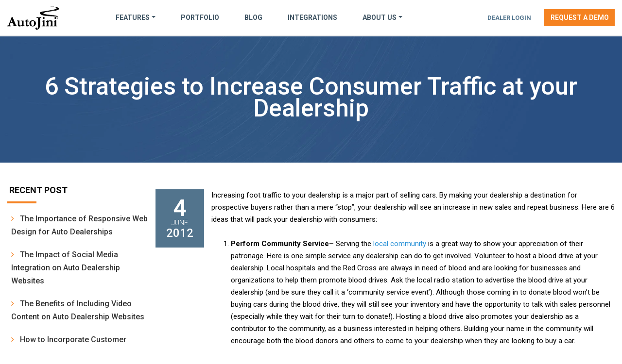

--- FILE ---
content_type: text/html;charset=UTF-8
request_url: https://www.autojini.com/blog/6-strategies-to-increase-consumer-traffic-at-your-dealership.html
body_size: 6998
content:

<!DOCTYPE html>
<html lang="en">
  <head>
    <meta charset="utf-8">
    <title>6 Strategies to Increase Consumer Traffic at your Dealership | Autojini Blog</title>
    <meta name="viewport" content="width=device-width, initial-scale=1">
    <meta name="Keywords" content="Auto dealer website design, Websites Design, Internet Marketing, Search Engine Optimization, Search Engine Marketing, Search Engine Optimization, PPC, lead management, ebaymotors, window stickers" />
    <meta name="description" content="	Increasing foot traffic to your dealership is a major part of selling cars. By making your dealership a destination for prospective buyers rather than a mere “stop”, your dealership will see an increase in new sales and repeat business. Here are 6 ideas that will pack your dealership with consumers.

	
		Perform Community Service– Serving the local community is a great way to show your appreciation of their patronage. Here is one simple service any dealership can do to get involved. Volunteer to host a blood drive at your dealership. Local hospitals and the Red Cross are always in need of blood and are looking for businesses and organizations to help them promote blood drives. Ask the local radio station to advertise the blood drive at your dealership (and be sure they call it a ‘community service event’). Although those coming in to donate blood won’t be buying cars during the blood drive, they " />
    <meta name="verify-v1" content="9hBc60PLmTD6BYvkkhYTatHhrOnTdqEFkpDMINSBcfo=" />
    <meta name="y_key" content="597732c5d0cd4b0a" >
    <meta property="og:title" content="6 Strategies to Increase Consumer Traffic at your Dealership | Autojini Blog"/>
    <meta property="og:url" content=""/>
    <meta property="og:description" content="	Increasing foot traffic to your dealership is a major part of selling cars. By making your dealership a destination for prospective buyers rather than a mere “stop”, your dealership will see an increase in new sales and repeat business. Here are 6 ideas that will pack your dealership with consumers.

	
		Perform Community Service– Serving the local community is a great way to show your appreciation of their patronage. Here is one simple service any dealership can do to get involved. Volunteer to host a blood drive at your dealership. Local hospitals and the Red Cross are always in need of blood and are looking for businesses and organizations to help them promote blood drives. Ask the local radio station to advertise the blood drive at your dealership (and be sure they call it a ‘community service event’). Although those coming in to donate blood won’t be buying cars during the blood drive, they " />
    <meta property="og:image" content="https://www.autojini.com/images/logo.png"/>
    <meta property="og:type" content="Website"/>
    <meta property="og:site_name" content="AutoJini" />
    <meta property="og:locale" content="en_US" />

    <!-- Resources -->
    <link rel="stylesheet" href="/css/bootstrap-4.4.1/css/bootstrap.min.css">
    <script src="/js/jquery.min.js" type="text/javascript"></script>
    <link rel="stylesheet" href="/css/style.css?updated=060220231101AM">
    <script>
      (function(i,s,o,g,r,a,m){i['GoogleAnalyticsObject']=r;i[r]=i[r]||function(){
        (i[r].q=i[r].q||[]).push(arguments)},i[r].l=1*new Date();a=s.createElement(o),
        m=s.getElementsByTagName(o)[0];a.async=1;a.src=g;m.parentNode.insertBefore(a,m)
                              })(window,document,'script','https://www.google-analytics.com/analytics.js','ga');

      ga('create', 'UA-188341-6', 'auto');
      ga('send', 'pageview');

    </script>
    <!-- Global site tag (gtag.js) - Google Analytics -->
    <script async src="https://www.googletagmanager.com/gtag/js?id=G-DZ3W6Y4VYF"></script>
    <script>
      window.dataLayer = window.dataLayer || [];
      function gtag(){dataLayer.push(arguments);}
      gtag('js', new Date());

      gtag('config', 'G-DZ3W6Y4VYF');
    </script> 
    <!-- Global site tag (gtag.js) - Google Ads: 1061427253 -->
    <script async src="https://www.googletagmanager.com/gtag/js?id=AW-1061427253"></script>
    <script>
      window.dataLayer = window.dataLayer || [];
      function gtag(){dataLayer.push(arguments);}
      gtag('js', new Date());

      gtag('config', 'AW-1061427253');
    </script>

  
	<link rel="alternate" type="application/rss+xml" title="RSS" href="/blogrss.cfm" />
	<link rel="stylesheet" href="/css/blog-responsive.css"/>
</head>
  <body> 
    <div id="live_chat_status"></div>
    <header class="TonavArea">
      <div class="">
        
        <div class="container">
          <div class="row align-items-center py-2 py-lg-0">
            <div class="col-5 col-lg-2 order-1 LogoArea">
              <a href="/">
                <img src="/images/logo.webp" class="img-fluid" alt="AutoJini.com" />
              </a>
            </div>
            <div class="col-lg-3 col-xl-4 pl-lg-0 order-2 order-lg-4 d-none d-lg-block text-right translation-links">
              <div class="d-flex align-items-center justify-content-between justify-content-xl-end">
                
                <a href="/login.cfm" class="btn toploginbtn m-0">Dealer Login</a>
                <a href="/en/request-a-demo.cfm" class="btn btn-primary btn-top-try-free ml-lg-0 ml-xl-3">Request a Demo</a>              </div>
            </div>
            <div class="col-7 text-right d-lg-none order-3">
              <div class="d-flex justify-content-end">
                <a href="/login.cfm" style="color: #3f5463;font-weight: 100;font-size: 26px;padding-right: 15px;"><i class="icon icon-user"></i></a>
                <button class="navbar-toggler bg-transparent border-0" style="font-size: 26px;padding: 0;color: #3f5463;" type="button" data-toggle="collapse" data-target="#mainNavBar" aria-controls="navbarCollapse" aria-expanded="false" aria-label="Toggle navigation">

                  <i class="icon icon-menu"></i></button>
              </div>
            </div>
            <div class="col-lg-7 col-xl-6 order-4 order-lg-2">
              
              <nav class="navbar navbar-expand-lg">

                <div id="mainNavBar" class="collapse navbar-collapse">
                  <ul class="navbar-nav mr-auto">
                    <!-- Level one dropdown -->
                    <li class="nav-item dropdown">
                      <a id="dropdownMenu1" href="/en/features/" data-toggle="dropdown" aria-haspopup="true" aria-expanded="false" class="nav-link dropdown-toggle">Features</a>
                      <ul aria-labelledby="dropdownMenu1" class="dropdown-menu border-0 shadow">
                        <li><a href="/en/features/dealer-websites.cfm" class="dropdown-item">Dealer Websites</a></li>
                        <!-- Level two dropdown-->
                        <li>
                          <a href="/en/features/inventory-management/" class="dropdown-item">Inventory Management</a>
                          
                        </li>
                        <!-- End Level two -->
                        <li><a href="/en/features/360-video.cfm" class="dropdown-item" ><span>360 Video</span></a></li>
                        <li><a href="/en/features/text-messaging.cfm" class="dropdown-item" ><span>Text Messaging</span></a></li>
                        <li><a href="/en/features/dealer-crm.cfm" class="dropdown-item" ><span>Dealer CRM</span></a></li>
                        
                        <li><a href="/en/features/seo.cfm" class="dropdown-item" ><span>SEO</span></a></li>
                        <li><a href="/en/features/craigslist-posting-tool.cfm" class="dropdown-item" ><span>Craigslist Posting Tool</span></a></li>
                        <li><a href="/en/features/facebook-ads.cfm" class="dropdown-item" ><span>Facebook Ads</span></a></li>
                        <li><a href="/en/features/google-ads.cfm" class="dropdown-item" ><span>Google Ads</span></a></li>
                        <li><a href="/en/features/ftc-safeguards-rule.cfm" class="dropdown-item" ><span>FTC Safeguards Rule</span></a></li>
                      </ul>
                    </li>
                    <!-- End Level one -->
                    
                    <li class="nav-item"><a href="/en/portfolio.cfm" class="nav-link" ><span>Portfolio</span></a></li>
                    <li class="nav-item"><a href="/blog/" class="nav-link" ><span>Blog</span></a></li>
                    <li class="nav-item"><a href="/en/integrations.cfm" class="nav-link" ><span>Integrations</span></a></li>
                    <li class="nav-item dropdown">
                      <a id="dropdownMenu2" href="/en/about-us/" data-toggle="dropdown" aria-haspopup="true" aria-expanded="false" class="nav-link dropdown-toggle">About Us</a>
                      <ul aria-labelledby="dropdownMenu2" class="dropdown-menu border-0 shadow">
                        <li><a href="/en/about-us/" class="dropdown-item" ><span>About Us</span></a></li>
                        <li><a href="/en/about-us/contact-us.cfm" class="dropdown-item" ><span>Contact Us</span></a></li>
                      </ul>
                    </li>
                  </ul>
                </div>

              </nav>


            </div>
          </div>
        </div>
      </div>
    </header>
    <section>
       
      <section class="simple-header">
        <div class="container">
          <h1 align="center" class="pageTitle">6 Strategies to Increase Consumer Traffic at your Dealership</h1>
        </div>
      </section>
      <div class="container my-5">
        
					<div>

	<div id="blog" class="row">
		<!-- BLOG SIDEBAR -->
		<div class="col-lg-3 blog-sidebar order-2 order-lg-1">
			<!-- Recent Post -->
			
	<div class="widget recentPost">
		<h4><i class="fa fa-write"></i> Recent Post</h4>

		<ul class="nav nav-list">
		
			<li>
				<a href="/blog/the-importance-of-responsive-web-design-for-auto-dealerships.html"><i class="fa fa-angle-right"></i> The Importance of Responsive Web Design for Auto Dealerships</a>
			</li>
		
			<li>
				<a href="/blog/the-impact-of-social-media-integration-on-auto-dealership-websites.html"><i class="fa fa-angle-right"></i> The Impact of Social Media Integration on Auto Dealership Websites</a>
			</li>
		
			<li>
				<a href="/blog/the-benefits-of-including-video-content-on-auto-dealership-websites.html"><i class="fa fa-angle-right"></i> The Benefits of Including Video Content on Auto Dealership Websites</a>
			</li>
		
			<li>
				<a href="/blog/how-to-incorporate-customer-reviews-and-ratings-into-your-auto-dealership-website.html"><i class="fa fa-angle-right"></i> How to Incorporate Customer Reviews and Ratings into Your Auto Dealership Website</a>
			</li>
		
			<li>
				<a href="/blog/how-to-create-a-userfriendly-website-for-car-dealerships.html"><i class="fa fa-angle-right"></i> How to Create a User-Friendly Website for Car Dealerships</a>
			</li>
		
		</ul>
	</div>


			<!-- categories -->
			
	<div class="widget category">
		<h4><i class="fa fa-folder-open"></i> Category</h4>
		<ul class="nav nav-list">
			
				<li>
					<a href="/blog/category/general/" ><i class="fa fa-angle-right"></i> General</a>
				</li>
			
				<li>
					<a href="/blog/category/miscellaneous/" ><i class="fa fa-angle-right"></i> Miscellaneous</a>
				</li>
			
				<li>
					<a href="/blog/category/mobile-sites/" ><i class="fa fa-angle-right"></i> Mobile Sites</a>
				</li>
			
				<li>
					<a href="/blog/category/pay-per-click-advertising/" ><i class="fa fa-angle-right"></i> Pay Per Click Advertising</a>
				</li>
			
				<li>
					<a href="/blog/category/sales/" ><i class="fa fa-angle-right"></i> Sales</a>
				</li>
			
				<li>
					<a href="/blog/category/press-releases/" ><i class="fa fa-angle-right"></i> Press Releases</a>
				</li>
			
				<li>
					<a href="/blog/category/online-marketing/" ><i class="fa fa-angle-right"></i> Auto Dealership Online Marketing</a>
				</li>
			
		</ul>
	</div>

			<div align="center" style="margin-top:10px;font-size:11px;">
				<a rel="license" href="//creativecommons.org/licenses/by-sa/3.0/deed.en_US"><img alt="Creative Commons License" style="border-width:0" src="//licensebuttons.net/l/by-sa/3.0/88x31.png" /></a><br />
				This work by <a xmlns:cc="//creativecommons.org/ns#" href="/" property="cc:attributionName" rel="cc:attributionURL">AutoJini</a> is licensed under a <a rel="license" href="//creativecommons.org/licenses/by-sa/3.0/deed.en_US">Creative Commons Attribution-ShareAlike 3.0 Unported License</a>.
			</div>
		

		</div>
		<!-- /BLOG SIDEBAR -->
		<!-- BLOG Detail -->
		<div class="col-lg-9 blog-detail order-1 order-lg-2">

			
			<div class="blog-date">
				<div class="day">4</div>
				<div class="month">June</div>
				<div class="year">2012</div>
			</div>

			
			<div class="post-item-secondary">
				
				
					<div class="blog-content">
					<p>Increasing foot traffic to your dealership is a major part of selling cars. By making your dealership a destination for prospective buyers rather than a mere &ldquo;stop&rdquo;, your dealership will see an increase in new sales and repeat business. Here are 6 ideas that will pack your dealership with consumers:</p>

<ol id="nu" type="1">
	<li><strong>Perform Community Service&ndash; </strong>Serving the <a href="https://www.autojini.com/en/marketing/local-seo-for-car-dealers.cfm">local community</a> is a great way to show your appreciation of their patronage. Here is one simple service any dealership can do to get involved. Volunteer to host a blood drive at your dealership. Local hospitals and the Red Cross are always in need of blood and are looking for businesses and organizations to help them promote blood drives. Ask the local radio station to advertise the blood drive at your dealership (and be sure they call it a &lsquo;community service event&rsquo;). Although those coming in to donate blood won&rsquo;t be buying cars during the blood drive, they will still see your inventory and have the opportunity to talk with sales personnel (especially while they wait for their turn to donate!). Hosting a blood drive also promotes your dealership as a contributor to the community, as a business interested in helping others. Building your name in the community will encourage both the blood donors and others to come to your dealership when they are looking to buy a car.</li>
	<li><strong>Partner Up&ndash; </strong>Join hands with other non-competing businesses to promote each other&rsquo;s services. For example, if your dealership sells trucks, partner with an RV dealer or boat dealer. Have the RV dealer come to your dealership, or vice versa, to demonstrate and teach prospective buyers how easy it is to connect a truck to an RV.</li>
	<li><strong>Go Where your Consumers Are&ndash;</strong> Set up window displays for your dealership throughout the city and surrounding areas. Display your dealership ads at heavily frequented places such as your local mall or sporting goods store. Know your customers and where they shop. According to dealermarketing.com, an Audi dealer in Topanga, Louisiana reached 14 million people every month by opening up his dealership inside the mall across from one of the big department stores. Inventory was stored in the parking garage for the mall.</li>
	<li><strong>Team up with Schools&ndash;</strong> Team up with the Driver&rsquo;s Education program of your local schools and educate the high school classes about vehicle maintenance &ndash; a subject that is often ignored in Driver&rsquo;s Ed class. These teenagers will need a car soon, so hand out brochures with inventory pictured, or even offer a discount on a pre-owned (or new) vehicle to these teens. Parents will appreciate it!</li>
	<li><strong>Sponsor Events&ndash;</strong> Become the preferred dealer in town by sponsoring university athletic events, rodeos, marathons or any other big event in your city. You do not have to spend a lot of money, but your support of these events will create goodwill for your dealership.&nbsp;</li>
	<li><strong>Build Relationships&ndash;</strong> Keep in touch with current consumers and build relationships. Social media makes it easy to connect with consumers and interact with them. Offer advice or special offers to your social media followers. Your customers will keep coming back and telling their network of family and friends about you!</li>
</ol>

<p>These six strategies help spread your brand name, establish you as a community leader, and enhance your reputation in the community. These strategies may not be directly tied to selling cars, but by hosting and sponsoring events, you get your dealership name &lsquo;out there&rsquo; and develop a positive image for your dealership. Both will increase awareness and consumer traffic, which in turn will increase sales.</p>

					</div>
					
				
					<div class="addthis_sharing_toolbox"></div>
				
			</div>

			
			


		</div>
		<!-- /BLOG Detail -->
	</div><!-- /BLOG -->

<script type="text/javascript">
function callFormValidation(form) {
 if (validateForm(form,0,0,0,0)){
  form.submit();
 }
}
jQuery("#showCommentDiv").click(function(){
	jQuery("#blogCommentsDiv").show('slow');
});

</script>

</div>
				  
      </div>
      
    </section>
    <footer>
      <section class="fblock-1">
        <div class="container">
          <div class="row">
            <div class="col-md-3 col-lg-2">
              <a href="https://www.autojini.com">
                <img src="/images/footer-nav-aj-logo.webp" class="img-fluid" alt="AutoJini.com" />
              </a>
            </div>
            <div class="col-md-3">
              <h4>Get In Touch</h4>
              <div>
                <b>Sales:</b><br />
                <a href="tel:1-515-232-2024">1-515-232-2024</a><br />
                <a href="mailto:sales@autojini.com">sales@autojini.com</a>
              </div>

              <div class="mt-3">
                <b>Support:</b><br />
                <a href="tel:1-515-232-2024">1-515-232-2024</a><br />
                <a href="mailto:support@autojini.com">support@autojini.com</a>
              </div>
            </div>
            <div class="col-md-3">
              <h4>&nbsp;</h4>
              <b>Office</b><br />

              310 Main Street, Suite 201<br />
              Ames, IA 50010 
            </div>
            <div class="col-md-4">
              <h4>&nbsp;</h4>
              <div class="social text-right">
                <ul class="list-inline">
                  <li><a href="https://www.facebook.com/AutoJini" target="_blank" class="facebook"><i class="fa fa-facebook-square"></i></a></li>
                  <li><a href="https://twitter.com/#!/AutoJini" target="_blank" class="twitter"><i class="fa fa-twitter-square"></i></a></li>
                  <li><a href="https://www.youtube.com/user/AutoJini" target="_blank" class="youtube"><i class="fa fa-youtube-square"></i></a></li>
                  <li><a href="https://www.pinterest.com/autojini/" target="_blank" class="pinterest"><i class="fa fa-pinterest-square"></i></a></li>
                  <li><a href="https://www.linkedin.com/company/autojini" target="_blank" class="linkedin"><i class="fa fa-linkedin-square"></i></a></li>
                </ul>
              </div>
            </div>
          </div>
        </div>
      </section>
      <section class="fblock-3">
        <div class="container">
          <div class="copyRightArea">
            <div class="copyRight">
              &copy; 2026 AutoJini.Com/Octadyne Systems. In memory of Co-Founder Syed Azam.
            </div>
            <div class="copyRightLink">
              <a href="/en/sitemap.cfm">Sitemap</a> | <a href="/en/privacy-policy.cfm">Privacy Policy</a> | <a href="https://www.autojini.com/login.cfm" target="_blank">Dealer Login</a>
            </div>
          </div>
        </div>
      </section>
    </footer>


    <script src="/css/bootstrap-4.4.1/js/bootstrap.min.js"></script>


    <script src="/js/jquery-ui.min.js"></script>
    <link rel="stylesheet" type="text/css" href="/css/jquery-ui.min.css">
    <link href="/css/animate.min.css" rel="stylesheet" media="screen">
    <link href="/css/font-awesome-4.7.0/css/font-awesome.min.css" rel="stylesheet">
    <link href="/css/simple-line-icons.min.css" rel="stylesheet">
    <script	type="text/javascript" src="/jScripts/validateContactForm.js"></script>	
    <script	type="text/javascript" src="/jScripts/fValConfig.js"></script>	
    <script type="text/javascript" src="/jScripts/fValidate.js"></script>					
    <script type="text/javascript" src="/jScripts/lib_formCheck.js"></script>  
    <script type="text/javascript" src="/jScripts/main.js"></script>
    <script src="/js/jquery.validate.min.js" defer=""></script>
    <script src="/js/jquery.maskedinput.1.4.1.min.js" defer=""></script>
    <script type="text/javascript" src="/js/jquery.waypoints.min.js" async></script>
    <link rel="stylesheet" href="/css/jquery.fancybox.min.css" />
    <script src="/js/jquery.fancybox.min.js"></script>


    <script>
      $(function() {
        onScrollInit( jQuery('.animate') );  
        $('.blog-content .img-responsive').addClass('img-fluid'); 
        $('.contactUsForm button').addClass('btn-success'); 
        $('.contactUsForm button').removeClass('btn-primary'); 
        // ------------------------------------------------------- //
        // Multi Level dropdowns
        // ------------------------------------------------------ //
        $("ul.dropdown-menu [data-toggle='dropdown']").on("click", function(event) {
          event.preventDefault();
          event.stopPropagation();

          $(this).siblings().toggleClass("show");


          if (!$(this).next().hasClass('show')) {
            $(this).parents('.dropdown-menu').first().find('.show').removeClass("show");
          }
          $(this).parents('li.nav-item.dropdown.show').on('hidden.bs.dropdown', function(e) {
            $('.dropdown-submenu .show').removeClass("show");
          });

        });
      });
      $(window).scroll(function(){
        "use strict";
        var scroll = $(window).scrollTop();
        if( scroll > 60 ){
          $("header").addClass("fixNav");
        } else {
          $("header").removeClass("fixNav");
        }
      });
      function onScrollInit( items, trigger ) {
        items.each( function() {
          var $element = jQuery(this),
              AnimationClass = $element.attr('data-animate-type');
          $element.waypoint(function() {
            $element.addClass('animated').addClass(AnimationClass);
          },{
            triggerOnce: true,
            offset: '90%'
          });
        });
      }
    </script>
    
				<script type="application/ld+json">
					
				</script>
			 


    <script type="text/javascript">
      var trackcmp_email = '';
      var trackcmp = document.createElement("script");
      trackcmp.async = true;
      trackcmp.type = 'text/javascript';
      trackcmp.src = '//trackcmp.net/visit?actid=66120232&e='+encodeURIComponent(trackcmp_email)+'&r='+encodeURIComponent(document.referrer)+'&u='+encodeURIComponent(window.location.href);
      var trackcmp_s = document.getElementsByTagName("script");
      if (trackcmp_s.length) {
        trackcmp_s[0].parentNode.appendChild(trackcmp);
      } else {
        var trackcmp_h = document.getElementsByTagName("head");
        trackcmp_h.length && trackcmp_h[0].appendChild(trackcmp);
      }
    </script> 

      
    <script  type='text/javascript'>window.WGAccountID = 'TGl2ZUFkbWlucy9hdXRvamluaS5jb20v';(function(){var e = document.createElement('script'); e.async = true;e.src = window.location.protocol + '//thelivechatsoftware.com/Dashboard/cwgen/scripts/la_script.js';var s = document.getElementsByTagName('script')[0];s.parentNode.insertBefore(e, s);} ());</script>

  </body>
</html>


--- FILE ---
content_type: text/css
request_url: https://www.autojini.com/css/style.css?updated=060220231101AM
body_size: 4856
content:
@import url('//fonts.googleapis.com/css2?family=Roboto:wght@100;300;400;500;700&display=swap');

/*@font-face {
    font-family: TTNorms;
    src: url(/css/fonts/TTNorms-800-normal.woff2) format("woff2"),
        url(/css/fonts/TTNorms-800-normal.woff) format("woff");
    font-weight: 800;
    font-style: normal;
}
@font-face {
    font-family: TTNorms;
    src: url(/css/fonts/TTNorms-800-italic.woff2) format("woff2"),
        url(/css/fonts/TTNorms-800-italic.woff) format("woff");
    font-weight: 800;
    font-style: italic;
}
@font-face {
    font-family: TTNorms;
    src: url(/css/fonts/TTNorms-200-normal.woff2) format("woff2"),
        url(/css/fonts/TTNorms-200-normal.woff) format("woff");
    font-weight: 200;
    font-style: normal;
}
@font-face {
    font-family: TTNorms;
    src: url(/css/fonts/TTNorms-200-italic.woff2) format("woff2"),
        url(/css/fonts/TTNorms-200-italic.woff) format("woff");
    font-weight: 200;
    font-style: italic;
}
@font-face {
    font-family: TTNorms;
    src: url(/css/fonts/TTNorms-500-normal.woff2) format("woff2"),
        url(/css/fonts/TTNorms-500-normal.woff) format("woff");
    font-weight: 500;
    font-style: normal;
}
@font-face {
    font-family: TTNorms;
    src: url(/css/fonts/TTNorms-500-italic.woff2) format("woff2"),
        url(/css/fonts/TTNorms-500-italic.woff) format("woff");
    font-weight: 500;
    font-style: italic;
}
@font-face {
    font-family: TTNorms;
    src: url(/css/fonts/TTNorms-400-normal.woff2) format("woff2"),
        url(/css/fonts/TTNorms-400-normal.woff) format("woff");
    font-weight: 400;
    font-style: normal;
}
@font-face {
    font-family: TTNorms;
    src: url(/css/fonts/TTNorms-400-italic.woff2) format("woff2"),url(/css/fonts/TTNorms-400-italic.woff) format("woff");
    font-weight: 400;
    font-style: italic;
}*/

body,html {
  font-size: 15px;
  line-height: 1.7;
  color: #000;
  font-weight: 400;
  font-family: 'Roboto';
}
.text-primary {
    color: #f58221!important;
}
a.text-primary:focus, a.text-primary:hover {
    color: #f58221!important;
}
@media (min-width: 1200px) {
	.container {
		max-width: 1400px;
	}
}
/* hero slide*/
.hero-slide {
    position: relative;
    height: auto;
    width: 100%;
    overflow: hidden;
    background-image: url(/images/inner-page-bg.webp);
    background-position: center center;
    background-size: cover;
    background-repeat: no-repeat;
    text-align:center;
}

.title h1 {
    font-weight: 500;
    font-size: 30px;
  	color:#fff;
  	line-height: .9;
}
.title h4 {
    font-size: 20px;
    margin: 30px 0;
    color: #FFD54F;
    line-height: .9;
    font-weight: 500;
}
@media (min-width: 576px) {
  .title h1 {
      font-size: 40px;
  }
  .title h4 {
      font-size: 24px;
  }
}
.title ul {
    list-style: none;
    padding: 0;
    margin: 0;
}
.title li {
    color: #fff;
    font-size: 18px;
    font-weight: 500;
    text-transform: uppercase;
    line-height: 2em;
}
.title li i.fa {
    color: #fff;
    background: transparent;
    border-radius: 50%;
    width: 25px;
    height: 25px;
    display: inline-flex;
    align-items: center;
    justify-content: flex-end;
    margin-right: 10px;
}
.title .btn-success {
    padding: 10px 25px;
    font-size: 16px;
    text-transform: uppercase;
    display: inline-flex;
    align-items: center;
    border-radius:0;
}

@media (min-width: 992px) {
    .hero-slide {
        height: 350px;
        display: flex;
        align-items: center;
        color: #fff;
        text-align:left;
    }
	.title h1 {
	    font-size: 50px;
	}
}

.TonavArea {
    border-bottom: 2px solid #eee;
}


li#ajP12358 {
    display: none;
}
a.topIconbtn {
    color: #53758e;
    text-decoration: none;
}
a.toploginbtn {
    color: #53758e;
    text-decoration: none;
		text-transform: uppercase;
		font-size:13px;
		font-weight:800;
}

a.topsignup {
    color: #6eb104;
    text-decoration: none;
		text-transform: uppercase;
		font-size:13px;
		font-weight:800;
}


a.topsignup:hover {
    color: #f58221;
    text-decoration: none;
		text-transform: uppercase;
		font-size:13px;
		font-weight:800;
}



a.topIconbtn:hover,
a.toploginbtn:hover{
	color:#f58221;
}

.fixNav .navbar-expand-lg .navbar-nav .nav-link {
    padding: 20px 10px;
}
.fixNav {
    border-bottom: 3px solid #eee;
    position: fixed;
    width: 100%;
    z-index: 99999;
    background: #fff;
	top:0;
}

.LogoArea img {
   /* margin-left: 15px; */
}
.LogoArea {
}
.navbar-expand-lg {
    padding: 0 0%;
}
.navbar-collapse {
	background:#fff;
  padding-top:15px;
}
.navbar-expand-lg .navbar-nav .nav-link {
	color:#3f5463;
	font-size:14px;
	font-weight: 800;
	-webkit-transition: padding .6s;
    transition: padding .6s;
	text-transform: uppercase;
	border-bottom: 1px solid transparent;
	padding-left:.5rem;
	padding-right:.5rem;
}
.navbar-expand-lg .navbar-nav .nav-link:hover,
.navbar-expand-lg .navbar-nav .nav-link:focus,
.navbar-expand-lg .navbar-nav li.inMenu .nav-link {
	border-bottom: 1px solid #f58221;
	background:#f58221;
	color:#fff;
}
.dropdown-menu {
	border: none;
	margin-top: 0px;
	border-radius: 0 0 4px 5px;
	background: #efefef;
	padding:0;
}
.dropdown-item {
		color:#3f5463;
		padding: 10px 18px;
	  font-size: 14px;
}
.dropdown-item:hover, .dropdown-item:active, .dropdown-item:focus, .dropdown-item.inMenu {
	color:#fff;
	background-color:#f58221;
	border-radius:0 0 0 0;
}

.dropdown-submenu {
  position: relative;
}
.dropdown-submenu>.dropdown-menu {
  top: 0;
  left: 100%;
  margin-top: 0px;
  margin-left: 0px;
}
.dropdown-submenu>a:after {
  content: "\f0da";
  float: right;
  border: none;
  font-family: 'FontAwesome';
}
button.navbar-toggler.bg-transparent.border-0 {
	color: #f58221;
    font-weight: 100;
    font-size: 36px;
}
@media (min-width: 992px) {
	.navbar-expand-lg .navbar-nav {
		width: 100%;
		justify-content: space-between;
	}
    .navbar-expand-lg .navbar-collapse {
        justify-content: flex-end;
    }
	.navbar-collapse {
		background:transparent;
    padding-top:0px;
	}
	.navbar-expand-lg .navbar-nav .nav-item {

	}
	.navbar-expand-lg .navbar-nav .nav-link {
		padding: 25px 10px;
		margin-bottom: -3px;
		border-bottom: 3px solid transparent;
	}
	.navbar-expand-lg .navbar-nav .nav-link:hover,
	.navbar-expand-lg .navbar-nav .nav-link:hover,
	.navbar-expand-lg .navbar-nav .nav-link:focus,
	.navbar-expand-lg .navbar-nav li.inMenu .nav-link {
		border-bottom: 3px solid #f58221;
		background:#fff;
		color:#3f5463;
	}
}
.btn-primary {
    color: #fff!important;
    background-color: #f58221;
    border-color: #f58221;
    text-transform:uppercase;
    font-weight:800;
    font-size:14px;
    border-radius: 0;
}
.btn-primary:hover,.btn-primary:focus,.btn-primary:active {
    color: #fff;
    background-color: #52758e;
    border-color: #52758e;
}
.btn-success {
  background-color:#6eb104;
  border-color:#6eb104;
  text-transform:uppercase;
  font-weight:800;
  font-size:14px;
  border-radius: 0;
}
.btn-success:hover, .btn-secondary:active, .btn-secondary:focus {
  background-color:#85ce13;
  border-color:#6eb104;
}
.btn-outline-primary {
  color: #000;
  background-color: transparent;
  border: 2px solid #f58221;
  text-transform: uppercase;
  font-weight: 800;
  border-radius: 25px;
  padding: 10px 40px;
}
.btn-outline-primary:hover,.btn-outline-primary:focus,.btn-outline-primary:active {
    color: #fff;
    background-color: #f58221;
    border-color: #f58221;
}
.btn-fb-meeting {
  background-color:#f58221;
  border-color:#f58221;
  text-transform:uppercase;
  font-weight:800;
  font-size:14px;
  border-radius: 0;
  padding: 10px 25px;
  font-size: 16px;
  text-transform: uppercase;
  display: inline-flex;
  align-items: center;
  border-radius: 0;
  color: #fff;
}
.btn-fb-meeting:hover, .btn-secondary:active, .btn-secondary:focus {
  background-color:#f55d21;
  border-color:#f55d21;
  color: #fff;
}

.btn-fb-call {
  background-color:#f6d706;
  border-color:#f6d706;
  text-transform:uppercase;
  font-weight:800;
  font-size:14px;
  border-radius: 0;
  padding: 10px 25px;
  font-size: 16px;
  text-transform: uppercase;
  display: inline-flex;
  align-items: center;
  border-radius: 0;
  color: #fff;
}
.btn-fb-call:hover, .btn-secondary:active, .btn-secondary:focus {
  background-color:#f6bb06;
  border-color:#f6bb06;
  color: #fff;
}





.btn-price-buy-now {
    color: #fff;
    background-color: #308406;
}

.btn-price-buy-now:hover {
    color: #fff;
    background-color: #2a7405;
}

.btn-primary.btnTopMenu:hover{
	color: #fff !important;
    background-color: #f58221 !important;
    border-color: #f58221 !important;
}
.btn-primary.btnTopMenu{
    color: #fff !important;
    background-color: #52758e !important;
    border-color: #52758e !important;

}
.btnTopLogin {
    text-transform: uppercase;
}

.SliderArea {
    /*background: #ffffff;
    background: -moz-linear-gradient(top, #ffffff 0%, #e7ebef 100%);
    background: -webkit-linear-gradient(top, #ffffff 0%,#e7ebef 100%);
    background: linear-gradient(to bottom, #ffffff 0%,#e7ebef 100%);
    filter: progid:DXImageTransform.Microsoft.gradient( startColorstr='#ffffff', endColorstr='#e7ebef',GradientType=0 );
    text-align: center;*/
    background:url(/images/slide-bg.webp) no-repeat center;
    padding: 50px 0px 0;
}
.carousel-inner {
    padding-bottom:50px;
}
.sliderText h1 {
    /*font-weight: 800;
    color: #3f5463;
    font-size: 40px;
    padding: 30px 0px;*/
}
.btnSlider {
    padding: 13px 40px;
    font-size: 15px;
}
#home-slider {
    color: #fff;
}
#home-slider ul {
    list-style: none;
    padding: 0;
    font-size: 18px;
}
#home-slider li {
    display: flex;
}
#home-slider li i.fa {
    padding-right: 10px;
}
.clients {
    padding: 50px 0px;
	background: #e7ecef;
}
.portFolio {
    padding: 50px 0px;
}
.iconsArea {
    padding: 50px 0;
    background-image: url(../images/features-bg.webp);
    background-repeat: no-repeat;
    background-position: center;
    background-size: cover;
    text-align: center;
}
.iconBox img {
    padding: 30px 0px;
}
.iconHeading {
    min-height: 60px;
}
.iconHeading h3 {
    color: #3f5463;
    font-size: 20px;
}
.iconText {
    color: #3f5463;
    font-size: 14px;
}
.Box1 .lineImg img {
    float: right;
}
.Box3 .lineImg img {
    float: left;
}
.btnLinksIcon {
    color: #f58221;
    text-transform: uppercase;
}
.iconBox a {
    font-size: 14px;
    font-weight: bold;
        text-decoration: none !important;
}
.btnLinksIcon:hover {
    color: #52758e;
}
.btnGetstarted {
    font-size: 22px;
    font-weight: 600;
    border-radius: 61px;
    padding: 20px 17px;
    border: 6px solid #9db1bf;
	background: #52758e;
}
.AdminImg {
    text-align: center;
    width: 100%;
    padding-top: 30px;
}
.home-boxes .box{
	background-repeat:no-repeat;
	background-position:center;
	background-size:cover;
	color:#fff;
	padding-top:50px;
	padding-bottom:50px;
	cursor:pointer
}
.home-boxes .box-develop {
    background: linear-gradient(0deg, rgba(245, 130, 33, 0.88), rgba(245, 130, 33, 0.88)), url(../images/craiglist-overlay.webp);
    background-repeat: no-repeat;
   background-position: right;
        background-size: contain;
}
.home-boxes .box-deploy {
    background: linear-gradient(0deg, rgba(82, 117, 142, 0.88), rgba(82, 117, 142, 0.88)), url(../images/crm-overlay.webp);
    background-repeat: no-repeat;
    min-height: 356px;
    background-position: right;
       background-size: contain;
}
.home-boxes h2{
margin-top: 10px;
    margin-bottom: 20px;
    color: #fff;
    font-size: 38px;
    font-weight: bold;
}
.home-boxes h4 {
    font-size: 18px;
    font-weight: bold;
}
.HomeBoxText {
    font-size: 14px;
    line-height: 24px;
}
.btn-default {
    background: transparent;
    border-color: #fff;
    color: #fff !important;
    padding: 10px 30px;
	text-transform: uppercase;
}
.HomeBoxLink {
    margin-top: 30px;
}
.btn-default.cragList:hover {
    background: #52758e;
    border-color: #fff;
    color: #fff !important;
    padding: 10px 30px;
}
.btn-default.fbMaket:hover {
    background: #f58221;
    border-color: #fff;
    color: #fff !important;
    padding: 10px 30px;
}
#cReviews .carousel-indicators {
    bottom: -50px;
    padding-bottom: 32px;
}
#cReviews .carousel-indicators li {
    background: #52758e;
    opacity: 1;
    border-top: 0px solid #fff;
    border-bottom: 0px solid #fff;
    margin: 50px 3px;
}
#cReviews .carousel-indicators li.active {
    background: #e9551b;
    opacity: 1;
}
div#cReviews {
    background: #e7ecef;
    text-align: center;
    padding: 15px 30px;
    padding-bottom: 80px;
}
.review-box h2 {
    text-align: center;
    margin: 0px;
    padding: 40px 0px;
    color: #3f5463 !important;
    font-size: 44px;
    font-weight: bold;
}
.authorsReview {
    line-height: 10px;
}
.testimonialText{
	font-size: 24px;
    font-weight: 200;
    font-style: italic;
    margin: 30px 0;
}
.testiName {
    font-size: 16px;
    font-weight: bold;
}
.imageArea {
    position: relative;
	transition: all .3s ease;
}
.imageArea:hover .btnHover {
    display: block;
	z-index:999;
	transition: all .3s ease;
}
.btnHover {
    position: absolute;
    top: 50%;
    right: 35%;
    display: none;
	transition: all .3s ease;
}
.imageArea:hover img{
	opacity: 0.1;
	transition: all .3s ease;
}
.imageArea img{
	transition: all .3s ease;
}
/******inner page********/
.TemplatePage .btnHover {
    position: absolute;
    top: 50%;
    right: 40%;
    padding: 15px 36px;
    display: none;
    transition: all .3s ease;
    font-size: 16px;
    font-weight: 400;
    text-transform: uppercase;
}
.TemplatePage .imageArea:hover img {
    opacity: 0.1;
    transition: all .3s ease;
-webkit-box-shadow: 0px 0px 6px 5px rgba(0,0,0,0.99);
-moz-box-shadow: 0px 0px 6px 5px rgba(0,0,0,0.99);
box-shadow: 0px 0px 6px 5px rgba(0,0,0,0.99);
}
.TemplatePage .imageArea img {
    transition: all .3s ease;
    border-radius: 5px;
}

/******inner page********/

.portFolio h2 {
    text-align: center;
    margin: 0px;
    padding-bottom: 30px;
    color: #3f5463 !important;
    font-size: 38px;
    font-weight: 300;
}

.blogArea h2 {
    text-align: center;
    margin-bottom: 40px;
    color: #3f5463 !important;
    font-size: 38px;
   font-weight: 300;
}
section.blogArea {
    padding: 50px 0px;
    color: #3f5463;
}
.blogArea h4.card-title {
    font-size: 16px;
    margin-top: 200px;
    font-weight: bold;
}

.blogArea .card {
}
.blogArea .card-body img {
    position: absolute;
    top: 0;
    right: 0;
    z-index: 1;
}
section.blogArea a {
    font-size: 14px;
    font-weight: bold;
    text-decoration: none !important;
}
.blogArea .blog-date {
    z-index: 9;
    position: absolute;
    color: #fff;
    top: 0px;
    left: 0px;
    width: 59px;
    height: 57px;
    padding: 10px 0px;
    background: #f58221;
    text-align: center;
    font-size: 16px;
    font-weight: 300;
}
.blogArea .card-text {
    font-size: 14px;
}
.blog-date .day {
    line-height: 15px;
	font-weight: 600;
}
.blog-date .month {
    font-size: 14px;
    text-transform: uppercase;
}
.blog-date .year {
    font-size: 24px;
    font-weight: 500;
    line-height: 18px;
}
.fblock-1 {
    background: #f6f4f4;
    padding: 50px 0;
    font-size: 14px;
    font-weight: 500;
}
.fblock-1 h4 {
    font-size: 24px;
    font-weight: 700;
	color:#3f5463;
}
.fblock-1 ul {
    list-style: none;
    padding: 0;
}
.fblock-1 li {
    margin-bottom: 10px;
}
.fblock-1 a {
    color: #3f5463;
}
.ftrLogo img{
	margin: 0px 0 25px;
}
.fblock-2 {
    background: #fff;
    color: #3f5463;
    font-size: 14px;
    padding: 20px 0;
}
.fblock-2 a {
    color: #3f5463;
}
a#my-dropdown {
    color: #3f5463;
    font-size: 16px;
}
#my-dropdown img {
    margin-right: 10px;
}
.UsaDropBg {
    background: #efefef;
    padding: 8px 6px;
}
.social>ul, .social>ul>li {
    margin: 0 0;
    padding: 0;
}
.list-inline>li {
    display: inline;
}
.social li>a {
    display: inline-block;
    height: 34px;
    width: 34px;
    border-radius: 34px;
    line-height: 34px;
    text-align: center;
    color: #3f5463;
    font-size: 30px;
    transition: background 300ms , color 300ms;
    -webkit-transition: background 300ms , color 300ms;
}
.social li>a:hover {
    color: #f58221;
    transition: background 300ms , color 300ms;
    -webkit-transition: background 300ms , color 300ms;
}
ul.customWith li {
    width: 49%;
    display: inline-block;
}
.addressArea .dropdown {
    padding: 10px 38px;
    padding-left: 0px;
    padding-right: 40px;
}
.addressArea {
    display: flex;
}
section.fblock-3 {
    background: #252730;
    padding: 30px 0px;
    text-align: center;
    font-size: 16px;
}
.copyRightLink,.copyRightLink a {
    color: #f58221;
}

.copyRightArea {
    width: 100%;
    color: #858897;
}
/* Extra Small Devices,Phones */
@media only screen and (max-width:767px){
	.addressArea {
    display: block;
    text-align: center;
	}
	.fblock-2 .social.text-right {
		text-align: center!important;
	}

}

span.req {
	color:#ff0000;
}
label {
  font-weight: 500;
  font-size: 14px;
}


.leadmsg h2 {
	font-weight:400;
	font-size:2.5rem;
}
.icon {
    text-align: center;
    display: inline-flex;
    -moz-align-items: center;
    -ms-align-items: center;
    align-items: center;
    -moz-justify-content: center;
    -ms-justify-content: center;
    justify-content: center;
    -ms-flex-pack: center;
}
.icon-shape {
    width: 4.5rem;
    height: 4.5rem;
    text-align: center;
    display: inline-flex;
    align-items: center;
    justify-content: center;
}
.icon-shape-success {
    color: #05a677;
    background-color: rgba(5,166,119,.2);
}
.icon-shape i {
    font-size: 2rem;
}
.lead {
    font-size: 1.25rem;
    font-weight: 300;
}
.homeLargeSection {
    padding-bottom: 85px;
    padding-top: 85px;
}

.largeSection {
    padding-bottom: 70px;
    padding-top: 70px;
}
.sectionBorder {
    border-bottom: 1px solid #dfdfdf;
}
.parallax {
    background-position: 50% 50%;
    background-repeat: no-repeat;
    background-attachment: fixed;
    background-size: cover;
}

h1 {
  font-size: 35px;
  line-height: 35px;
}
h2 {
  font-size: 24px;
	font-weight: 500;
  margin-bottom:25px;
}
@media (min-width: 768px) {
  h1 {
    font-size: 55px;
    line-height: 55px;
  }
  h2 {
    font-size: 36px;
    margin-bottom:50px;
  }
}
h3 {
    font-size: 20px;
    line-height: 27px;
	font-weight: 500;
}
h4 {
    font-size: 20px;
    line-height: 24px;
	font-weight: 500;
}
h5 {
    font-size: 17px;
    line-height: 22px;
	font-weight: 500;
}
h6 {
    font-size: 14px;
    line-height: 21px;
	font-weight: 500;
}

.greyBox {
    background: #E7ECEF;
}


.dms-row {
    display: flex;
    /*background: #fff;
    border: 1px solid #ccc;*/
}
.DMSbox {
    width: 48%;
		color: #52748d;
		text-align: center;
    font-weight: 600;
}
.DMSbox.box2 {
    /*border-left: 1px solid #ccc;
    border-right: 1px solid #ccc;*/
}
.DMSbox.box3 {
    /*border-right: 1px solid #ccc;*/
}
.DMSbox.box4 {
    /*border-right: 1px solid #ccc;
    border-left: 1px solid #ccc;*/
}
.DMSbox span {
    display: block;
    text-align: center;
    color: #3f5463;
    font-weight: 500;
    padding: 30px 15px;
    font-size:20px;
    line-height: 27px;
}
.DMSbox img {
    margin: 0 auto 15px;
		display: block;
}
.DMSbox:hover {
    /*background: #f3f3f3;*/
}
.DMSbox a {
    display: block;
    text-align: center;
    color: #000;
    font-weight: 600;
    padding: 30px 15px;
    text-decoration: none;
}
@media (max-width: 767px) {
	.dms-row {
	    display: block;
	}
	.DMSbox {
	    width: 100%;
	}
	.DMSbox.box2 {
	/*    border-left: none;
	    border-right: none;
	border-top:1px solid #ccc;
	border-bottom:1px solid #ccc;*/
	}
	.DMSbox.box3 {
	    /*border-right: none;
	border-bottom:1px solid #ccc;*/
	}
	.DMSbox.box4 {
	/*    border-right: none;
	border-bottom:1px solid #ccc;*/
	}
}

section.home-contact-banner {
    padding: 150px 0;
    background: url(/files/siteContent/editor/footer-bg.jpg) no-repeat;
    background-size: cover;
    background-position: center;
    color: #fff;
    text-align: center;
}
.home-contact-banner h2 {
    margin: 0 0 100px;
    font-size: 40px;
}
.btn-home-contact {
    background-color: #428bca;
    border-radius: 25px;
    border: none;
    color: #fff;
    padding: 10px 50px;
}
.btn-home-contact:hover {
  background-color:#3674aa;
  color:#fff;
}

.portfolio {
	margin-top: 50px;
	margin-bottom: 50px;
}
.portfolio a {
    color: #fff;
    font-size: 16px;
    font-weight: 500;
    border: 2px solid #f58221;
    border-radius: 25px;
    display: inline-flex;
    align-items: center;
    padding-right: 14px;
	margin-top:5px;
}
.portfolio a:hover {
	color:#fff;
	text-decoration: none;
	background: #f58221;
}
.portfolio i.icons {
    display: block;
    width: 30px;
    height: 30px;
    background: #f58221;
    border-radius: 40% 0% 0% 40%;
    text-align: center;
    margin-right: 10px;
    line-height: 1.9;
    margin-left: -1px;
}
.portfolio .overlay {
    background: rgba(0, 0, 0, 0.8);
    color: #fff;
    position: absolute;
    top: 0;
    width: 100%;
    height: 100%;
    left: 0;
    display: none;
	font-size: 20px;
    font-weight: 300;
}
.portfolio .port-box:hover .overlay {
    display: flex;
    align-items: center;
    justify-content: center;
}
.simple-header {
  background: #52758e;
  color:#fff;
  padding:40px 0;
  text-align: center;
  height: 260px;
  display: flex;
  align-items: center;
  background-image: url(/images/inner-page-bg.webp);
  background-size: cover;
  background-position: center;
  background-repeat: no-repeat;
}
.simple-header h1 {
  font-weight: 500;
  font-size: 40px;
  color: #fff;
  line-height: .9;
}
.simple-header h4 {
    font-size: 24px;
    margin: 30px 0;
    color: #FFD54F;
    line-height: .9;
    font-weight: 500;
}
@media (min-width: 567px) {
  .simple-header h1 {
    font-size:50px;
  }
}

/* Integrations */
.integrations {
	margin:50px 0;
}
.integrations .grid {
  display: grid;
  grid-template-columns: repeat(auto-fill, minmax(200px, 1fr));
  grid-gap: 1rem;
  margin:25px 0;
}
.integrations .grid>div {
    background: #fff;
	border:1px solid #ccc;
    padding: 1rem;
    display: grid;
    place-items: center;
}
.integrations .grid>div::before {
      content: "";
      display: block;
      padding-bottom: 100%;
      grid-area: 1 / 1 / 2 / 2;
}
.integrations .grid img {
      width: 100%;
      height: 100%;
      object-fit: contain;
      grid-area: 1 / 1 / 2 / 2;
}

label.error {
  color:red;
}
.slinks a {
    display: block;
    color: #000;
}
.slinks .fa {
    font-size: 28px;
}


--- FILE ---
content_type: text/css
request_url: https://www.autojini.com/css/blog-responsive.css
body_size: 2308
content:
/** Blog
**************************************************************** **/

 header.page-default-title {
	margin-bottom:60px;
	margin-top:-70px;

}
 .widget small {
	color:#999;
	display:block;
	font-size:11px;
}
 .widget {
	margin-bottom:30px;
}
 .widget h3 {
	margin-bottom:20px;
}
 .widget h3,
 .widget h4 {
	font-size:17px;
}
 .widget h4 {
	position:relative;
	padding-bottom:15px;
	text-transform:uppercase;
	color: #0b0b0b;
    font-size: 18px;
    font-weight: 700;
}
 .widget h4:after {
    content: "";
    position: absolute;
    border-bottom: solid 4px #f58221;
    width: 60px;
    bottom: 0;
    left: 0;
}

 .widget a.thumb {
	float:left;
	width:85px;
	overflow:hidden;
	text-align:center;
}
 .widget a {
	color:#333;
}
 .widget ul {
	list-style:none;
	margin:0;
	padding:0;
}
 .widget ul li a i {
	padding-right:8px;
}
 .widget ul li {
	margin:10px 0;
}
 .widget ul.nav-list li {
	margin:0;
	width: 100%;
}
 .widget ul.nav-list li a {
 	display:block;
	padding-left:0;
	font-size: 16px;
	font-weight: 500;
	-webkit-transition: all 0.2s;
   -moz-transition: all 0.2s;
	 -o-transition: all 0.2s;
		transition: all 0.2s;
}
 .widget ul.nav-list li a {
	padding-left:8px !important;
}
 .widget ul.nav-list li a:hover {
	padding-left:0;
	background:none #E4E4E4;
}
 .widget ul.nav-tabs>li {
	margin:0 !important;
}
 .widget input.form-control {
	border:0;
	background-color: rgba(0,0,0,0.1);
}
 .widget .nav>li>a {
	padding-top:10px;
	padding-bottom:10px;
	width: 100%;
}

 .widget.category li {
	border-bottom: 1px dashed #c9cfd1;
}

#comments {
	margin-top:60px;
}
#comments h4 {
	font-size:16px;
}
 .comment {
	margin:40px 0;
}
 a.replyBtn {
	float:right;
	font-size:11px;
	text-transform:uppercase;
}
 span.user-avatar {
	background:#eee;
	width:64px; height:64px;
	float:left;
	margin-right:10px;
}
 form input[type="text"],
 form input[type="password"],
 form input[type="email"],
 form input[type="phone"],
 form textarea {
	width:100%;
}
 header.blog-post {
	margin-bottom:30px;
}
 header.blog-post h1 {
	font-weight:300;
	font-size:40px !important;
	line-height:60px !important;
	text-transform:none;
	margin:0; padding:0;
}


 .owl-carousel {
	margin-bottom:30px;
}
.owl-item .item {
	background:none !important;
	margin:0 !important;
	padding:0 !important;
}


 .socials {
	float:right;
	margin-top:-20px;
}
 p {
	padding:10px 0;
}


#commentForm {
	padding:15px;
}


 .blog-prev-date {
	text-align:right;
}
 .blog-prev-date.text-left {
	text-align:left;
	margin-bottom: 20px;
}
 .blog-prev-date span.date,
 .blog-prev-date span.category,
 .blog-prev-date span.permalink,
 .blog-prev-date span.comments {
	display: inline-block;
	padding-right:10px;
}
 .blog-prev-date span.date {
	text-align:center;
	display: inline-block;
	color: #313131;
}

 .blog-prev-date span.date small {
	text-transform: uppercase;
	display: block;
	font-size: 14px;
	line-height:20px;
}
 .blog-prev-date span.info {
	border-top:#ddd 1px solid;
	display:block;
	margin-top:20px;
	padding-top:20px;
	font-size:11px;
	color:#333;
}
 .blog-prev-date span.info a {
	color:#888;
}
 h2.article-title {
	font-size:25px;
	line-height:30px;
	margin-top:0;
	font-weight:400;
}
 h1 a,
 h2.article-title a {
	color:#333;
}
 h1.article-title a cite,
 h2.article-title a cite {
	display:block;
	font-size:12px;
	margin:0;
	padding:0;
}
.blog-content {
	padding-bottom:20px;
}
 .read-more {

}
 .prev-article {
	border-bottom:#ddd 1px solid;
	padding-bottom:60px;
	margin-bottom:60px;
}
 .prev-article:last-child {
	border-bottom:0;
	padding-bottom:0;
	margin-bottom:0;
}

 .prev-next {
	display:block;
	padding:8px 0;
	margin-top:100px;
	margin-bottom:-100px;
	border-top:#ccc 1px dotted;
}
 .prev-next a {
	text-decoration:none;
	color:#999;
	font-size:60px;
	line-height:60px;
}
 .prev-next a:hover {
	color:#333;
}

 #blog .fa {
	color: #f58221;
}
a {
	color: #2991D6;
}
 .nav li a {
	text-align: left;
}
.fa-search:before {
	color:#fff;
}


.blog-sidebar, .blog-date {
	display:none;
}
.blog-detail {
	flex: 0 0 100%;
	max-width: 100%;
}
@media (min-width: 992px) {
	.blog-detail {
	    -ms-flex: 0 0 75%;
	    flex: 0 0 75%;
	    max-width: 75%;
	}
}
@media (min-width:992px) {
	.blog-sidebar {
		display:block;
	}
	.blog-detail {
		padding-left:115px;
	}
	.blog-date {
		display:block;
	}
}

/* detail page */
.blog-date {
    top:10px;
    left: 0px;
    width: 100px;
    height: 120px;
    z-index: 44;
    padding: 20px 0px;
    position: absolute;
    background: #52748d;
    color: #fff;
    text-align: center;
    font-size: 48px;
    font-weight: 300;
}
.blog-date .day {
    line-height: 38px;
}
.blog-date .month {
	font-size:14px;
	text-transform: uppercase;
}
.blog-date .year {
    font-size: 24px;
    font-weight: 500;
    line-height: 18px;
}



.blog-detail .mtitle, .ml-title {position:relative;font-size:24px;line-height:31px;color:#242434;padding-bottom: 15px;margin-bottom:30px;border-bottom: 1px solid #d0d8de; font-weight: 400;}
.blog-detail .mtitle:after, .ml-title:after {content: "";display: inline-block;position: absolute;bottom: -2px;left: 0;width: 39px;height: 3px;background: #38a9f6;}
.ml-title .text {
		border-left: 1px solid #d0d8de;
		color: #242434;
		margin-left: 28px;
		padding: 4px 15px 0 30px;
		font-weight: 300;
		font-size: 15px;
	}
/*--------------------------------------------------------------
1Comments & Respond Form
--------------------------------------------------------------*/
/* Comments Form */
.comments-area { margin-top:20px;padding-top: 20px; border-style: dashed; border-width: 1px 0 0 0; border-color: #e6e6e6; }
.comments-area .comments-title { font-size: 26px; }
.comments-area .comment-form-author, .comments-area .comment-form-email, .comments-area .comment-form-url { float: left; width: 33.333%; }
.comments-area .comment-form-author input, .comments-area .comment-form-email input, .comments-area .comment-form-url input { background-color: #f5f5f5; }
.comments-area .comment-form-comment { clear: both; }
.comments-area .comment-form-comment textarea { background-color: #f5f5f5; }
.comments-area .comment-list { padding-left: 0; margin: 30px 0; padding-bottom: 20px; border-bottom: 1px dashed #e6e6e6; }
.comments-area .comment-list ul.children { padding-left: 0; margin-left: 110px; }
@media (max-width: 992px) { .comments-area .comment-list ul.children { margin-left: 50px; } }
.comments-area .comment-list li { list-style: none; margin-bottom: 40px; }
.comments-area .comment-list li .comment-inner { position: relative; padding: 30px 40px; margin-left: 100px; background-color: #f5f5f5; }
@media (max-width: 992px) { .comments-area .comment-list li .comment-inner { margin-left: 75px; padding: 20px 30px; } }
.comments-area .comment-list li .comment-inner::after { position: absolute; content: ""; top: 27px; left: -20px; display: block; border: 10px solid transparent; border-right-color: #f5f5f5; }
.comments-area .comment-list li .comment-header { margin-bottom: 20px; }
.comments-area .comment-list li .comment-header .author-link { display: inline-block; margin-right: 10px; font-size: 18px; color: #464646; font-weight: bold; }
.comments-area .comment-list li .comment-header .comment-time { margin-top: 7px; font-size: 13px; color: #a5a5a5; }
@media (min-width: 992px) { .comments-area .comment-list li .comment-header .comment-time { float: right; } }
.comments-area .comment-list li .comment-meta a { color: #a5a5a5; font-weight: bold; text-decoration: none; }
.comments-area .comment-list .comment-edit-link { margin: 7px 10px 0 0; color: #a5a5a5; font-size: 13px; }
@media (min-width: 992px) { .comments-area .comment-list .comment-edit-link { float: right; } }
.comments-area .comment-list #cancel-comment-reply-link { padding: 10px; margin: 10px 0 0 10px; font-weight: 700; color: #aaaaaa; font-size: 13px; background: #e6e6e6; border-radius: 2px; }
.comments-area .comment-list .comment-reply-title { font-size: 26px; }
.comments-area .comment-list .blog-comment { margin-bottom: 30px; }
.comments-area .comment-list .comment-avatar { float: left; }
.comments-area .comment-list .comment-avatar img { width: auto; height: auto; display: block; }
@media (max-width: 992px) { .comments-area .comment-list .comment-avatar img { width: 50px; height: auto; } }
.comments-area .comment-list .comment-actions a { display: inline-block; margin-top: 10px; margin-right: 10px; text-transform: uppercase; font-size: 14px; font-weight: bold; }

/* Respond Form */
.comment-respond .comment-reply-title { margin-bottom: 20px; }
.redText {
	color:#cc0000;
}

@media only screen and (max-width: 768px) {
	 .socials {
		float:none;
		margin-top:0;
		text-align:center;
	}
	 .blog-prev-date  {
		text-align:left;
	}
	 .blog-prev-date span.date {
		color:#888;
		font-size:13px;
		line-height:13px;
	}
	 .blog-prev-date span.date small {
		display:inline-block;
	}
}
